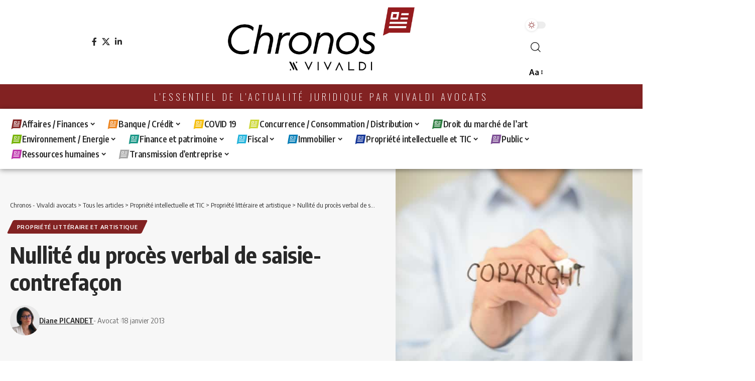

--- FILE ---
content_type: text/css
request_url: https://vivaldi-chronos.com/wp-content/uploads/elementor/css/post-30255.css?ver=1738098087
body_size: 473
content:
.elementor-kit-30255{--e-global-color-primary:#000000;--e-global-color-secondary:#FFFFFF;--e-global-color-text:#707070;--e-global-color-accent:#822222;--e-global-color-daf26c6:#ED851F;--e-global-color-8a9f92e:#F4BD0A;--e-global-color-845d93a:#CCD737;--e-global-color-64691ad:#74B202;--e-global-color-cce01c5:#179585;--e-global-color-82b1165:#20B2DB;--e-global-color-d1e4af3:#007CB6;--e-global-color-25e6bee:#123496;--e-global-color-aef5e6b:#784891;--e-global-color-f1f9bcf:#BC30AA;--e-global-color-12d7d09:#A5A5A5;--e-global-typography-primary-font-family:"Montserrat";--e-global-typography-primary-font-weight:bold;--e-global-typography-secondary-font-family:"Open Sans";--e-global-typography-secondary-font-weight:400;--e-global-typography-text-font-family:"Open Sans";--e-global-typography-text-font-weight:400;--e-global-typography-accent-font-family:"Open Sans";--e-global-typography-accent-font-weight:500;--e-global-typography-0f4556a-font-family:"Oswald";--e-global-typography-995cb77-font-family:"Montserrat";}.elementor-kit-30255 e-page-transition{background-color:#82222282;}.elementor-section.elementor-section-boxed > .elementor-container{max-width:1280px;}.e-con{--container-max-width:1280px;}.elementor-widget:not(:last-child){margin-block-end:20px;}.elementor-element{--widgets-spacing:20px 20px;--widgets-spacing-row:20px;--widgets-spacing-column:20px;}{}h1.entry-title{display:var(--page-title-display);}@media(max-width:1024px){.elementor-section.elementor-section-boxed > .elementor-container{max-width:1024px;}.e-con{--container-max-width:1024px;}}@media(max-width:767px){.elementor-section.elementor-section-boxed > .elementor-container{max-width:767px;}.e-con{--container-max-width:767px;}}

--- FILE ---
content_type: text/css
request_url: https://vivaldi-chronos.com/wp-content/uploads/elementor/css/post-30986.css?ver=1738098087
body_size: 813
content:
.sticky-on .elementor-30986 .elementor-element.elementor-element-24ca5c8.elementor-section{background-color:var( --e-global-color-secondary );}.sticky-on[data-theme="dark"] .elementor-30986 .elementor-element.elementor-element-24ca5c8.elementor-section{background-color:#191C20;}.elementor-30986 .elementor-element.elementor-element-24ca5c8, .elementor-30986 .elementor-element.elementor-element-24ca5c8 > .elementor-background-overlay{border-radius:0px 0px 0px 0px;}.elementor-30986 .elementor-element.elementor-element-24ca5c8{box-shadow:0px 0px 0px 0px rgba(0,0,0,0.5);margin-top:0px;margin-bottom:0px;padding:0px 0px 0px 0px;}.elementor-bc-flex-widget .elementor-30986 .elementor-element.elementor-element-52ce568.elementor-column .elementor-widget-wrap{align-items:center;}.elementor-30986 .elementor-element.elementor-element-52ce568.elementor-column.elementor-element[data-element_type="column"] > .elementor-widget-wrap.elementor-element-populated{align-content:center;align-items:center;}.elementor-30986 .elementor-element.elementor-element-52ce568 > .elementor-widget-wrap > .elementor-widget:not(.elementor-widget__width-auto):not(.elementor-widget__width-initial):not(:last-child):not(.elementor-absolute){margin-bottom:0px;}.elementor-30986 .elementor-element.elementor-element-af75568 .header-social-list{text-align:center;}.elementor-30986 .elementor-element.elementor-element-a17ea4e > .elementor-widget-container{margin:0px 0px 10px 0px;}.elementor-30986 .elementor-element.elementor-element-a17ea4e .the-logo img{max-width:400px;width:400px;}.elementor-30986 .elementor-element.elementor-element-a17ea4e .the-logo{text-align:center;}.elementor-bc-flex-widget .elementor-30986 .elementor-element.elementor-element-04b3dcc.elementor-column .elementor-widget-wrap{align-items:flex-end;}.elementor-30986 .elementor-element.elementor-element-04b3dcc.elementor-column.elementor-element[data-element_type="column"] > .elementor-widget-wrap.elementor-element-populated{align-content:flex-end;align-items:flex-end;}.elementor-30986 .elementor-element.elementor-element-b3b2d97{--dm-size:calc(24px * 100/100);}.elementor-30986 .elementor-element.elementor-element-b3b2d97 .dark-mode-toggle{justify-content:center;}.elementor-30986 .elementor-element.elementor-element-b3b2d97 .dark-mode-slide .svg-mode-light{color:var( --e-global-color-accent );}.elementor-30986 .elementor-element.elementor-element-b3b2d97 .dark-mode-slide .mode-icon-dark{background:var( --e-global-color-accent );}.elementor-30986 .elementor-element.elementor-element-0d9f06a .w-header-search > .icon-holder{justify-content:center;}.elementor-30986 .elementor-element.elementor-element-a872bd0 .font-resizer{text-align:center;}.elementor-30986 .elementor-element.elementor-element-a872bd0 .font-resizer-trigger{color:var( --e-global-color-primary );}[data-theme="dark"] .elementor-30986 .elementor-element.elementor-element-a872bd0 .font-resizer-trigger{color:var( --e-global-color-secondary );}.elementor-30986 .elementor-element.elementor-element-546b52c:not(.elementor-motion-effects-element-type-background), .elementor-30986 .elementor-element.elementor-element-546b52c > .elementor-motion-effects-container > .elementor-motion-effects-layer{background-color:var( --e-global-color-accent );}.elementor-30986 .elementor-element.elementor-element-546b52c{transition:background 0.3s, border 0.3s, border-radius 0.3s, box-shadow 0.3s;padding:5px 0px 5px 0px;}.elementor-30986 .elementor-element.elementor-element-546b52c > .elementor-background-overlay{transition:background 0.3s, border-radius 0.3s, opacity 0.3s;}.elementor-30986 .elementor-element.elementor-element-484b035 .heading-title > *{font-family:"Oswald", Sans-serif;font-size:19px;font-weight:100;text-transform:uppercase;letter-spacing:5px;}.elementor-30986 .elementor-element.elementor-element-484b035 .heading-title{--heading-color:var( --e-global-color-secondary );}.elementor-30986 .elementor-element.elementor-element-293571b:not(.elementor-motion-effects-element-type-background), .elementor-30986 .elementor-element.elementor-element-293571b > .elementor-motion-effects-container > .elementor-motion-effects-layer{background-color:#FFFFFF;}[data-theme="dark"] .elementor-30986 .elementor-element.elementor-element-293571b.elementor-section{background-color:#000000;}.elementor-30986 .elementor-element.elementor-element-293571b{box-shadow:0px 2px 10px 0px rgba(0, 0, 0, 0.4);transition:background 0.3s, border 0.3s, border-radius 0.3s, box-shadow 0.3s;padding:5px 0px 5px 0px;}.elementor-30986 .elementor-element.elementor-element-293571b > .elementor-background-overlay{transition:background 0.3s, border-radius 0.3s, opacity 0.3s;}.elementor-30986 .elementor-element.elementor-element-ed38f2f{--nav-height:30px;}

--- FILE ---
content_type: text/css
request_url: https://vivaldi-chronos.com/wp-content/uploads/elementor/css/post-31086.css?ver=1738098087
body_size: 1779
content:
.elementor-31086 .elementor-element.elementor-element-4cd5c52:not(.elementor-motion-effects-element-type-background), .elementor-31086 .elementor-element.elementor-element-4cd5c52 > .elementor-motion-effects-container > .elementor-motion-effects-layer{background-image:url("https://vivaldi-chronos.com/wp-content/uploads/2022/03/bande-background-rouge-abonnement-newsletter.jpg");}.elementor-31086 .elementor-element.elementor-element-4cd5c52{transition:background 0.3s, border 0.3s, border-radius 0.3s, box-shadow 0.3s;margin-top:0px;margin-bottom:0px;padding:20px 0px 20px 0px;}.elementor-31086 .elementor-element.elementor-element-4cd5c52 > .elementor-background-overlay{transition:background 0.3s, border-radius 0.3s, opacity 0.3s;}.elementor-widget-text-editor{color:var( --e-global-color-text );font-family:var( --e-global-typography-text-font-family ), Sans-serif;font-weight:var( --e-global-typography-text-font-weight );}.elementor-widget-text-editor.elementor-drop-cap-view-stacked .elementor-drop-cap{background-color:var( --e-global-color-primary );}.elementor-widget-text-editor.elementor-drop-cap-view-framed .elementor-drop-cap, .elementor-widget-text-editor.elementor-drop-cap-view-default .elementor-drop-cap{color:var( --e-global-color-primary );border-color:var( --e-global-color-primary );}.elementor-31086 .elementor-element.elementor-element-0d1ae74{text-align:center;color:#FFFFFF;}[data-theme="dark"] .elementor-31086 .elementor-element.elementor-element-0d1ae74{color:#ffffff;}.elementor-widget-heading .elementor-heading-title{font-family:var( --e-global-typography-primary-font-family ), Sans-serif;font-weight:var( --e-global-typography-primary-font-weight );color:var( --e-global-color-primary );}.elementor-31086 .elementor-element.elementor-element-fcce74d{text-align:center;}.elementor-31086 .elementor-element.elementor-element-fcce74d .elementor-heading-title{color:#FFFFFF;}[data-theme="dark"] .elementor-31086 .elementor-element.elementor-element-fcce74d .elementor-heading-title{color:#ffffff;}.elementor-31086 .elementor-element.elementor-element-b699cf0{text-align:center;color:var( --e-global-color-secondary );}[data-theme="dark"] .elementor-31086 .elementor-element.elementor-element-b699cf0{color:#ffffff;}.elementor-widget-button .elementor-button{background-color:var( --e-global-color-accent );font-family:var( --e-global-typography-accent-font-family ), Sans-serif;font-weight:var( --e-global-typography-accent-font-weight );}.elementor-31086 .elementor-element.elementor-element-0715b26 .elementor-button{background-color:var( --e-global-color-primary );font-family:"Open Sans", Sans-serif;font-weight:500;text-transform:uppercase;border-radius:30px 30px 30px 30px;}.elementor-31086 .elementor-element.elementor-element-a7968ec > .elementor-container > .elementor-column > .elementor-widget-wrap{align-content:center;align-items:center;}.elementor-31086 .elementor-element.elementor-element-a7968ec:not(.elementor-motion-effects-element-type-background), .elementor-31086 .elementor-element.elementor-element-a7968ec > .elementor-motion-effects-container > .elementor-motion-effects-layer{background-color:#FFFFFF;background-image:url("https://vivaldi-chronos.com/wp-content/uploads/2022/05/fond-white-photo-footer-scaled.jpg");background-position:center center;background-size:cover;}[data-theme="dark"] .elementor-31086 .elementor-element.elementor-element-a7968ec.elementor-section{background-image:url("https://vivaldi-chronos.com/wp-content/uploads/2022/03/fond-black-photo-footer-scaled.jpg");}.elementor-31086 .elementor-element.elementor-element-a7968ec{transition:background 0.3s, border 0.3s, border-radius 0.3s, box-shadow 0.3s;padding:60px 0px 50px 0px;}.elementor-31086 .elementor-element.elementor-element-a7968ec > .elementor-background-overlay{transition:background 0.3s, border-radius 0.3s, opacity 0.3s;}.elementor-31086 .elementor-element.elementor-element-0d0be6e .heading-title > *{font-family:"Oswald", Sans-serif;text-transform:uppercase;}.elementor-31086 .elementor-element.elementor-element-a8a3fd5{--feat-ratio:80;}.elementor-bc-flex-widget .elementor-31086 .elementor-element.elementor-element-e945740.elementor-column .elementor-widget-wrap{align-items:flex-start;}.elementor-31086 .elementor-element.elementor-element-e945740.elementor-column.elementor-element[data-element_type="column"] > .elementor-widget-wrap.elementor-element-populated{align-content:flex-start;align-items:flex-start;}.elementor-31086 .elementor-element.elementor-element-691fc15 .heading-title > *{font-family:"Oswald", Sans-serif;text-transform:uppercase;}.elementor-31086 .elementor-element.elementor-element-e064f52{--nav-height:45px;--menu-item-spacing:8px;--nav-color:var( --e-global-color-primary );--nav-color-10:var( --e-global-color-primary );}[data-theme="dark"] .elementor-31086 .elementor-element.elementor-element-e064f52{--nav-color:#FFFFFF;--nav-color-10:#FFFFFF1a;}.elementor-31086 .elementor-element.elementor-element-2d722f2:not(.elementor-motion-effects-element-type-background), .elementor-31086 .elementor-element.elementor-element-2d722f2 > .elementor-motion-effects-container > .elementor-motion-effects-layer{background-color:var( --e-global-color-secondary );}.elementor-31086 .elementor-element.elementor-element-2d722f2{transition:background 0.3s, border 0.3s, border-radius 0.3s, box-shadow 0.3s;margin-top:0px;margin-bottom:0px;padding:20px 0px 20px 0px;}.elementor-31086 .elementor-element.elementor-element-2d722f2 > .elementor-background-overlay{transition:background 0.3s, border-radius 0.3s, opacity 0.3s;}.elementor-widget-divider{--divider-color:var( --e-global-color-secondary );}.elementor-widget-divider .elementor-divider__text{color:var( --e-global-color-secondary );font-family:var( --e-global-typography-secondary-font-family ), Sans-serif;font-weight:var( --e-global-typography-secondary-font-weight );}.elementor-widget-divider.elementor-view-stacked .elementor-icon{background-color:var( --e-global-color-secondary );}.elementor-widget-divider.elementor-view-framed .elementor-icon, .elementor-widget-divider.elementor-view-default .elementor-icon{color:var( --e-global-color-secondary );border-color:var( --e-global-color-secondary );}.elementor-widget-divider.elementor-view-framed .elementor-icon, .elementor-widget-divider.elementor-view-default .elementor-icon svg{fill:var( --e-global-color-secondary );}.elementor-31086 .elementor-element.elementor-element-af38398{--divider-border-style:solid;--divider-color:var( --e-global-color-primary );--divider-border-width:1px;}.elementor-31086 .elementor-element.elementor-element-af38398 .elementor-divider-separator{width:100%;}.elementor-31086 .elementor-element.elementor-element-af38398 .elementor-divider{padding-block-start:15px;padding-block-end:15px;}.elementor-bc-flex-widget .elementor-31086 .elementor-element.elementor-element-e375ef2.elementor-column .elementor-widget-wrap{align-items:center;}.elementor-31086 .elementor-element.elementor-element-e375ef2.elementor-column.elementor-element[data-element_type="column"] > .elementor-widget-wrap.elementor-element-populated{align-content:center;align-items:center;}.elementor-31086 .elementor-element.elementor-element-1deb1a4{text-align:center;}.elementor-31086 .elementor-element.elementor-element-1deb1a4 .elementor-heading-title{font-family:"Montserrat", Sans-serif;font-size:18px;text-transform:uppercase;}[data-theme="dark"] .elementor-31086 .elementor-element.elementor-element-1deb1a4 .elementor-heading-title{color:#ffffff;}.elementor-31086 .elementor-element.elementor-element-5c9ed41{--divider-border-style:solid;--divider-color:var( --e-global-color-primary );--divider-border-width:1px;}.elementor-31086 .elementor-element.elementor-element-5c9ed41 .elementor-divider-separator{width:100%;}.elementor-31086 .elementor-element.elementor-element-5c9ed41 .elementor-divider{padding-block-start:15px;padding-block-end:15px;}.elementor-31086 .elementor-element.elementor-element-1514f2e:not(.elementor-motion-effects-element-type-background), .elementor-31086 .elementor-element.elementor-element-1514f2e > .elementor-motion-effects-container > .elementor-motion-effects-layer{background-color:var( --e-global-color-secondary );}.elementor-31086 .elementor-element.elementor-element-1514f2e{transition:background 0.3s, border 0.3s, border-radius 0.3s, box-shadow 0.3s;}.elementor-31086 .elementor-element.elementor-element-1514f2e > .elementor-background-overlay{transition:background 0.3s, border-radius 0.3s, opacity 0.3s;}.elementor-bc-flex-widget .elementor-31086 .elementor-element.elementor-element-79790be.elementor-column .elementor-widget-wrap{align-items:center;}.elementor-31086 .elementor-element.elementor-element-79790be.elementor-column.elementor-element[data-element_type="column"] > .elementor-widget-wrap.elementor-element-populated{align-content:center;align-items:center;}.elementor-widget-image .widget-image-caption{color:var( --e-global-color-text );font-family:var( --e-global-typography-text-font-family ), Sans-serif;font-weight:var( --e-global-typography-text-font-weight );}.elementor-31086 .elementor-element.elementor-element-9b90ede img{width:80%;}.elementor-31086 .elementor-element.elementor-element-3d11efc img{width:57%;}.elementor-31086 .elementor-element.elementor-element-1c8dc0c > .elementor-container > .elementor-column > .elementor-widget-wrap{align-content:center;align-items:center;}.elementor-31086 .elementor-element.elementor-element-1c8dc0c:not(.elementor-motion-effects-element-type-background), .elementor-31086 .elementor-element.elementor-element-1c8dc0c > .elementor-motion-effects-container > .elementor-motion-effects-layer{background-color:var( --e-global-color-secondary );}.elementor-31086 .elementor-element.elementor-element-1c8dc0c > .elementor-container{min-height:50px;}.elementor-31086 .elementor-element.elementor-element-1c8dc0c{transition:background 0.3s, border 0.3s, border-radius 0.3s, box-shadow 0.3s;padding:10px 0px 10px 0px;}.elementor-31086 .elementor-element.elementor-element-1c8dc0c > .elementor-background-overlay{transition:background 0.3s, border-radius 0.3s, opacity 0.3s;}.elementor-31086 .elementor-element.elementor-element-d742d99{text-align:left;}.elementor-31086 .elementor-element.elementor-element-d742d99 .elementor-heading-title{font-size:12px;font-weight:300;color:var( --e-global-color-primary );}[data-theme="dark"] .elementor-31086 .elementor-element.elementor-element-d742d99 .elementor-heading-title{color:#ffffff;}.elementor-31086 .elementor-element.elementor-element-730947e{text-align:center;font-family:"Open Sans", Sans-serif;font-size:9px;font-weight:400;}[data-theme="dark"] .elementor-31086 .elementor-element.elementor-element-730947e{color:#ffffff;}.elementor-31086 .elementor-element.elementor-element-64e48c7{--grid-template-columns:repeat(0, auto);--icon-size:16px;--grid-column-gap:24px;--grid-row-gap:0px;}.elementor-31086 .elementor-element.elementor-element-64e48c7 .elementor-widget-container{text-align:right;}.elementor-31086 .elementor-element.elementor-element-64e48c7 .elementor-social-icon{background-color:rgba(0,0,0,0);--icon-padding:0em;}.elementor-31086 .elementor-element.elementor-element-64e48c7 .elementor-social-icon i{color:var( --e-global-color-primary );}.elementor-31086 .elementor-element.elementor-element-64e48c7 .elementor-social-icon svg{fill:var( --e-global-color-primary );}.elementor-31086 .elementor-element.elementor-element-64e48c7 .elementor-social-icon:hover i{color:var( --e-global-color-text );}.elementor-31086 .elementor-element.elementor-element-64e48c7 .elementor-social-icon:hover svg{fill:var( --e-global-color-text );}@media(max-width:1024px){.elementor-31086 .elementor-element.elementor-element-a7968ec{padding:50px 20px 50px 20px;}.elementor-31086 .elementor-element.elementor-element-2d722f2{padding:50px 0px 50px 0px;}.elementor-31086 .elementor-element.elementor-element-9b90ede img{width:90%;}.elementor-31086 .elementor-element.elementor-element-1c8dc0c{padding:40px 20px 40px 20px;}.elementor-31086 .elementor-element.elementor-element-d742d99 .elementor-heading-title{font-size:7px;}.elementor-31086 .elementor-element.elementor-element-730947e{font-size:9px;}.elementor-31086 .elementor-element.elementor-element-64e48c7 .elementor-widget-container{text-align:right;}}@media(max-width:767px){.elementor-31086 .elementor-element.elementor-element-4cd5c52:not(.elementor-motion-effects-element-type-background), .elementor-31086 .elementor-element.elementor-element-4cd5c52 > .elementor-motion-effects-container > .elementor-motion-effects-layer{background-image:url("https://vivaldi-chronos.com/wp-content/uploads/2022/03/bande-background-rouge-abonnement-newsletter.jpg");background-repeat:no-repeat;background-size:cover;}.elementor-31086 .elementor-element.elementor-element-a7968ec:not(.elementor-motion-effects-element-type-background), .elementor-31086 .elementor-element.elementor-element-a7968ec > .elementor-motion-effects-container > .elementor-motion-effects-layer{background-image:url("https://vivaldi-chronos.com/wp-content/uploads/2022/03/bande-background-articles-a-la-une.jpg");background-repeat:repeat;background-size:auto;}.elementor-31086 .elementor-element.elementor-element-a7968ec{padding:30px 20px 30px 20px;}.elementor-31086 .elementor-element.elementor-element-e945740{width:100%;}.elementor-31086 .elementor-element.elementor-element-2d722f2{padding:10px 10px 10px 10px;}.elementor-31086 .elementor-element.elementor-element-1514f2e{padding:0px 0px 45px 0px;}.elementor-31086 .elementor-element.elementor-element-9b90ede > .elementor-widget-container{padding:0px 0px 23px 0px;}.elementor-31086 .elementor-element.elementor-element-9b90ede img{width:80%;}.elementor-31086 .elementor-element.elementor-element-3d11efc img{width:40%;}.elementor-31086 .elementor-element.elementor-element-1c8dc0c{padding:20px 20px 20px 20px;}.elementor-31086 .elementor-element.elementor-element-d742d99 > .elementor-widget-container{padding:0px 0px 25px 0px;}.elementor-31086 .elementor-element.elementor-element-d742d99{text-align:center;}.elementor-31086 .elementor-element.elementor-element-64e48c7 .elementor-widget-container{text-align:center;}.elementor-31086 .elementor-element.elementor-element-64e48c7 > .elementor-widget-container{margin:10px 0px 0px 0px;}}@media(min-width:768px){.elementor-31086 .elementor-element.elementor-element-61e8a9a{width:68%;}.elementor-31086 .elementor-element.elementor-element-e945740{width:32%;}.elementor-31086 .elementor-element.elementor-element-0071711{width:62%;}.elementor-31086 .elementor-element.elementor-element-cda0163{width:22%;}.elementor-31086 .elementor-element.elementor-element-943a8b1{width:15.332%;}}@media(max-width:1024px) and (min-width:768px){.elementor-31086 .elementor-element.elementor-element-61e8a9a{width:100%;}.elementor-31086 .elementor-element.elementor-element-e945740{width:100%;}}